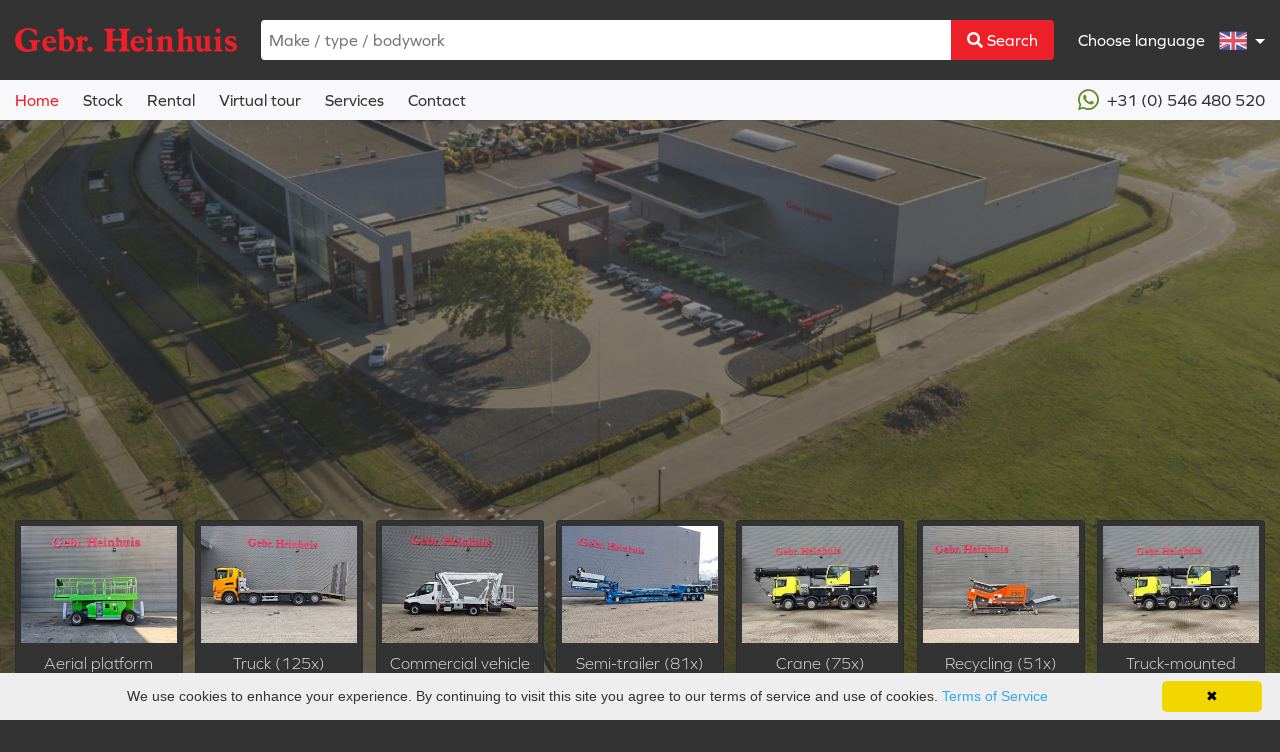

--- FILE ---
content_type: text/html; charset=UTF-8
request_url: https://gebrheinhuis.com/
body_size: 4793
content:
    
    
    
<!DOCTYPE html>
<html lang="en">
<head>
    <meta charset="UTF-8">
    <meta name="viewport"
          content="width=device-width, user-scalable=yes, initial-scale=1.0, maximum-scale=1.0, minimum-scale=1.0">
    <meta http-equiv="X-UA-Compatible" content="ie=edge">

    <title>Gebr. heinhuis | used construction and transport vehicles</title>
    <meta name="description" content="Find your used construction and transport vehicles at gebr. heinhuis. a family business with over 25 years of experience in import and export.">

                <link rel="alternate" type="text/html" hreflang="x-default" href="https://gebrheinhuis.com/"/>
    
            <link rel="canonical" href="https://gebrheinhuis.com/"/>
                <link rel="alternate" type="text/html" hreflang="nl" href="https://gebrheinhuis.com/nl"/>
    
                <link rel="alternate" type="text/html" hreflang="de" href="https://gebrheinhuis.com/de"/>
    
    
    <link rel="apple-touch-icon" sizes="57x57" href="/images/favicon/apple-icon-57x57.png">
    <link rel="apple-touch-icon" sizes="60x60" href="/images/favicon/apple-icon-60x60.png">
    <link rel="apple-touch-icon" sizes="72x72" href="/images/favicon/apple-icon-72x72.png">
    <link rel="apple-touch-icon" sizes="76x76" href="/images/favicon/apple-icon-76x76.png">
    <link rel="apple-touch-icon" sizes="114x114" href="/images/favicon/apple-icon-114x114.png">
    <link rel="apple-touch-icon" sizes="120x120" href="/images/favicon/apple-icon-120x120.png">
    <link rel="apple-touch-icon" sizes="144x144" href="/images/favicon/apple-icon-144x144.png">
    <link rel="apple-touch-icon" sizes="152x152" href="/images/favicon/apple-icon-152x152.png">
    <link rel="apple-touch-icon" sizes="180x180" href="/images/favicon/apple-icon-180x180.png">
    <link rel="icon" type="image/png" sizes="192x192"  href="/images/favicon/android-icon-192x192.png">
    <link rel="icon" type="image/png" sizes="32x32" href="/images/favicon/favicon-32x32.png">
    <link rel="icon" type="image/png" sizes="96x96" href="/images/favicon/favicon-96x96.png">
    <link rel="icon" type="image/png" sizes="16x16" href="/images/favicon/favicon-16x16.png">
    <link rel="manifest" href="/images/favicon/manifest.json">
    <meta name="msapplication-TileColor" content="#ffffff">
    <meta name="msapplication-TileImage" content="/images/favicon/ms-icon-144x144.png">
    <meta name="theme-color" content="#ffffff">

    <!-- Google Tag Manager -->
    <script>(function(w,d,s,l,i){w[l]=w[l]||[];w[l].push({'gtm.start':
                new Date().getTime(),event:'gtm.js'});var f=d.getElementsByTagName(s)[0],
            j=d.createElement(s),dl=l!='dataLayer'?'&l='+l:'';j.async=true;j.src=
            'https://www.googletagmanager.com/gtm.js?id='+i+dl;f.parentNode.insertBefore(j,f);
        })(window,document,'script','dataLayer','GTM-TKC2XR2');</script>
    <!-- End Google Tag Manager -->

            <link rel="stylesheet" href="/build/app.835ab9d8.css">
        <link rel="stylesheet" href="https://use.fontawesome.com/releases/v5.6.1/css/all.css" integrity="sha384-gfdkjb5BdAXd+lj+gudLWI+BXq4IuLW5IT+brZEZsLFm++aCMlF1V92rMkPaX4PP" crossorigin="anonymous">
    
    </head>
<body>
<!-- Google Tag Manager (noscript) -->
<noscript><iframe src="https://www.googletagmanager.com/ns.html?id=GTM-TKC2XR2" height="0" width="0" style="display:none;visibility:hidden"></iframe></noscript>
<!-- End Google Tag Manager (noscript) -->

<div class="bg"></div>


<header>
    <div class="top">
        <div class="container">
            <button class="hamburger-menu d-lg-none" id="openMobileMenu">
                <span></span>
            </button>
            <a href="https://gebrheinhuis.com/" class="logo"><img src="/images/logo-gbrheinhuis.png" alt="Gebr. Heinhuis"></a>
            <div class="searchbox d-none d-lg-block">
                <form autocomplete="off" action="https://gebrheinhuis.com/stock" id="suggested-search-form">
    <div class="autocomplete">
        <input id="suggested-search" type="text" name="search" placeholder="Make / type / bodywork">
        <button type="submit"><i class="fas fa-search"></i> Search</button>
    </div>
</form>
            </div>
            <div class="dropdown d-none d-lg-block">
                <button class="btn btn-secondary dropdown-toggle" type="button" id="dropdownMenuButton" data-toggle="dropdown" aria-haspopup="true" aria-expanded="false">
                    Choose language <i class="flag en"></i>
                </button>
                <div class="dropdown-menu" aria-labelledby="dropdownMenuButton">
                                                                                                                    <a class="dropdown-item" href="https://gebrheinhuis.com/nl"><i class="flag nl"></i> Nederlands</a>
                                                                                                <a class="dropdown-item" href="https://gebrheinhuis.com/de"><i class="flag de"></i> Deutsch</a>
                                                            </div>
            </div>
            <button class="search-icon d-lg-none" id="openMobileSearch">
                <i class="fas fa-search"></i>
            </button>
        </div>
    </div>
    <nav class="desktop d-none d-lg-block">
        <div class="container">
            <ul class="menu">
                <li class="active"><a href="https://gebrheinhuis.com/">Home</a></li>
                <li class=""><a href="https://gebrheinhuis.com/stock">Stock</a></li>
                <li class=""><a href="https://gebrheinhuis.com/rental">Rental</a></li>
                <li class=""><a href="https://gebrheinhuis.com/virtual-tour">Virtual tour</a></li>
                <li class=""><a href="https://gebrheinhuis.com/services">Services</a></li>
                <li class=""><a href="https://gebrheinhuis.com/contact">Contact</a></li>
            </ul>
            <a href="tel:+31546480520" class="wa"><i class="fab fa-whatsapp"></i> +31 (0) 546 480 520</a>
        </div>
    </nav>
</header>

<nav class="mobile menu">
    <div class="top">
        <div class="title">Menu</div>
        <button class="close-mobile-menu">Sluiten <i class="fas fa-times"></i></button>
    </div>
    <div class="scrollable-content">
        <div class="dropdown">
            <button class="btn btn-secondary dropdown-toggle" type="button" id="dropdownMenuButton" data-toggle="dropdown" aria-haspopup="true" aria-expanded="false">
                Choose language <i class="flag en"></i>
            </button>
            <div class="dropdown-menu" aria-labelledby="dropdownMenuButton">
                                                                                                <a class="dropdown-item" href="https://gebrheinhuis.com/nl"><i class="flag nl"></i> Nederlands</a>
                                                                                <a class="dropdown-item" href="https://gebrheinhuis.com/de"><i class="flag de"></i> Deutsch</a>
                                                </div>
        </div>
        <ul class="menu">
            <li class="active"><a href="https://gebrheinhuis.com/">Home</a></li>
            <li class=""><a href="https://gebrheinhuis.com/stock">Stock</a></li>
            <li class=""><a href="https://gebrheinhuis.com/rental">Rental</a></li>
            <li class=""><a href="https://gebrheinhuis.com/virtual-tour">Virtual tour</a></li>
            <li class=""><a href="https://gebrheinhuis.com/services">Services</a></li>
            <li class=""><a href="https://gebrheinhuis.com/contact">Contact</a></li>
        </ul>
        <a href="tel:+31546480520" class="wa"><i class="fab fa-whatsapp"></i> +31 (0) 546 480 520</a>
    </div>
</nav>
<nav class="mobile search">
    <div class="top">
        <div class="title">Search</div>
        <button class="close-mobile-menu">Sluiten <i class="fas fa-times"></i></button>
    </div>
    <div class="scrollable-content">
        <form autocomplete="off" action="https://gebrheinhuis.com/stock" method="get">
            <input type="text" name="search" placeholder="Make / type / bodywork">
            <button type="submit"><i class="fas fa-search"></i> Search</button>
        </form>
    </div>
</nav>


<main>
    <div class="container ">
            <div class="d-flex flex-wrap flexcats">
                    <div class="card">
                <a href="https://gebrheinhuis.com/stock/aerial-platform">
                    <span class="picholder">
                                                    <img src="https://customerimg-ed24.kxcdn.com/50397326-1-48981ebd9ea11f8f6530281b3f9ad791.jpg?w=300" alt="">
                                            </span>
                    <span class="txtholder">
                        Aerial platform (149x)
                    </span>
                </a>
            </div>
                    <div class="card">
                <a href="https://gebrheinhuis.com/stock/truck">
                    <span class="picholder">
                                                    <img src="https://customerimg-ed24.kxcdn.com/50397308-1-e827784622a2b34ef4b7a328ef9b956a.jpg?w=300" alt="">
                                            </span>
                    <span class="txtholder">
                        Truck (125x)
                    </span>
                </a>
            </div>
                    <div class="card">
                <a href="https://gebrheinhuis.com/stock/commercial-vehicle">
                    <span class="picholder">
                                                    <img src="https://customerimg-ed24.kxcdn.com/50029211-1-60674e06ad52639d377d0f6674970079.jpg?w=300" alt="">
                                            </span>
                    <span class="txtholder">
                        Commercial vehicle (84x)
                    </span>
                </a>
            </div>
                    <div class="card">
                <a href="https://gebrheinhuis.com/stock/semi_trailer">
                    <span class="picholder">
                                                    <img src="https://customerimg-ed24.kxcdn.com/50397429-1-f579ae296e6b6bc579bf4c332ae566bf.jpg?w=300" alt="">
                                            </span>
                    <span class="txtholder">
                        Semi-trailer (81x)
                    </span>
                </a>
            </div>
                    <div class="card">
                <a href="https://gebrheinhuis.com/stock/crane">
                    <span class="picholder">
                                                    <img src="https://customerimg-ed24.kxcdn.com/50396927-1-8c7c633b5efb11d0d86b63823b5b427b.jpg?w=300" alt="">
                                            </span>
                    <span class="txtholder">
                        Crane (75x)
                    </span>
                </a>
            </div>
                    <div class="card">
                <a href="https://gebrheinhuis.com/stock/recycling">
                    <span class="picholder">
                                                    <img src="https://customerimg-ed24.kxcdn.com/50397348-1-e3fa46504e451b85448252324b78d649.jpg?w=300" alt="">
                                            </span>
                    <span class="txtholder">
                        Recycling (51x)
                    </span>
                </a>
            </div>
                    <div class="card">
                <a href="https://gebrheinhuis.com/stock/truck_mounted-crane">
                    <span class="picholder">
                                                    <img src="https://customerimg-ed24.kxcdn.com/50396927-1-8c7c633b5efb11d0d86b63823b5b427b.jpg?w=300" alt="">
                                            </span>
                    <span class="txtholder">
                        Truck-mounted crane (46x)
                    </span>
                </a>
            </div>
                    <div class="card">
                <a href="https://gebrheinhuis.com/stock/special">
                    <span class="picholder">
                                                    <img src="https://customerimg-ed24.kxcdn.com/50397278-1-ec81568c2980abf0c330be650594df16.jpg?w=300" alt="">
                                            </span>
                    <span class="txtholder">
                        Special (34x)
                    </span>
                </a>
            </div>
                    <div class="card">
                <a href="https://gebrheinhuis.com/stock/telescopic-forklift-truck">
                    <span class="picholder">
                                                    <img src="https://customerimg-ed24.kxcdn.com/49858918-1-caea33187d9a13eed44518eaebbc6b35.jpg?w=300" alt="">
                                            </span>
                    <span class="txtholder">
                        Telescopic forklift truck (15x)
                    </span>
                </a>
            </div>
                    <div class="card">
                <a href="https://gebrheinhuis.com/stock/forklift-truck">
                    <span class="picholder">
                                                    <img src="https://customerimg-ed24.kxcdn.com/50030129-1-e25fdd127e64cf3c500f692af0464ee8.jpg?w=300" alt="">
                                            </span>
                    <span class="txtholder">
                        Forklift truck (12x)
                    </span>
                </a>
            </div>
                    <div class="card">
                <a href="https://gebrheinhuis.com/stock/trailer">
                    <span class="picholder">
                                                    <img src="https://customerimg-ed24.kxcdn.com/49415399-1-1a938a2c53fe3ba3edb58912bf631361.jpg?w=300" alt="">
                                            </span>
                    <span class="txtholder">
                        Trailer (11x)
                    </span>
                </a>
            </div>
                    <div class="card">
                <a href="https://gebrheinhuis.com/stock/tractor">
                    <span class="picholder">
                                                    <img src="https://customerimg-ed24.kxcdn.com/49913036-1-dc3020ccb9e7b4d4e60361fa64b20d0b.jpg?w=300" alt="">
                                            </span>
                    <span class="txtholder">
                        Tractor (10x)
                    </span>
                </a>
            </div>
                    <div class="card">
                <a href="https://gebrheinhuis.com/stock/excavator">
                    <span class="picholder">
                                                    <img src="https://customerimg-ed24.kxcdn.com/50397358-1-bd2e28ad16404930b65d0162830a195a.jpg?w=300" alt="">
                                            </span>
                    <span class="txtholder">
                        Excavator (10x)
                    </span>
                </a>
            </div>
                    <div class="card">
                <a href="https://gebrheinhuis.com/stock/loader">
                    <span class="picholder">
                                                    <img src="https://customerimg-ed24.kxcdn.com/49591862-1-3243aef14bd1816f9285d67ffe5703d5.jpg?w=300" alt="">
                                            </span>
                    <span class="txtholder">
                        Loader (8x)
                    </span>
                </a>
            </div>
                    <div class="card">
                <a href="https://gebrheinhuis.com/stock/roller">
                    <span class="picholder">
                                                    <img src="https://customerimg-ed24.kxcdn.com/49830731-1-0b94b6e7c222aa82086b1c7ad678bdb3.jpg?w=300" alt="">
                                            </span>
                    <span class="txtholder">
                        Roller (6x)
                    </span>
                </a>
            </div>
                    <div class="card">
                <a href="https://gebrheinhuis.com/stock/generators-and-compressors">
                    <span class="picholder">
                                                    <img src="https://customerimg-ed24.kxcdn.com/49477018-1-5ffad8540c107a5e95743c10841ab052.jpg?w=300" alt="">
                                            </span>
                    <span class="txtholder">
                        Generators and compressors (4x)
                    </span>
                </a>
            </div>
                    <div class="card">
                <a href="https://gebrheinhuis.com/stock/dumper">
                    <span class="picholder">
                                                    <img src="https://customerimg-ed24.kxcdn.com/49246636-1-17026a68587dc0bcb2cc080ac6872b3c.jpg?w=300" alt="">
                                            </span>
                    <span class="txtholder">
                        Dumper (2x)
                    </span>
                </a>
            </div>
                    <div class="card">
                <a href="https://gebrheinhuis.com/stock/terminal-tractor">
                    <span class="picholder">
                                                    <img src="https://customerimg-ed24.kxcdn.com/49245512-1-a0d576e018a8dc12c309144bb08ed98e.jpg?w=300" alt="">
                                            </span>
                    <span class="txtholder">
                        Terminal tractor (2x)
                    </span>
                </a>
            </div>
                    <div class="card">
                <a href="https://gebrheinhuis.com/stock/grader">
                    <span class="picholder">
                                                    <img src="https://customerimg-ed24.kxcdn.com/48580714-1-d7877f2e44804ce4a92b1b800b102dc9.jpg?w=300" alt="">
                                            </span>
                    <span class="txtholder">
                        Grader (1x)
                    </span>
                </a>
            </div>
            </div>
    </div>
</main>

<footer>
    <div class="container">
        <div class="row">
            <div class="col-md-4">
                <img src="/images/logo-gbrheinhuis.png" alt="Gebr. Heinhuis" class="logo">
                <p>
                    Darwin 16<br>
                    7609 RL Almelo<br>
                    Nederland
                </p>
                <p>
                    Questions?<br>
                    <a href="tel:+31546480520"><i class="fas fa-phone"></i> +31 (0) 546 480 520</a><br>
                    <a href="https://www.facebook.com/gebrheinhuis/"><i class="fab fa-facebook"></i> Follow us on facebook</a>
                </p>
            </div>
            <div class="col-md-4">
                <h3>Go to</h3>
                <ul>
                    <li><a href="https://gebrheinhuis.com/stock">Stock</a></li>
                    <li><a href="https://gebrheinhuis.com/services">Services</a></li>
                    <li><a href="https://gebrheinhuis.com/contact">Contact</a></li>
                    <li><a href="/files/Heinhuis-General-Terms-and-Conditions.pdf" target="_blank">Terms and conditions</a></li>
                    <li><a href="https://gebrheinhuis.com/photos">Photos</a></li>
                </ul>
                <img src="/images/AEO-logo.png" alt="AEO gecertificeerd" class="aeologo">
            </div>
            <div class="col-md-4">
                <h3>Virtual tour</h3>
                <p class="pics">
                    <a href="https://gebrheinhuis.com/virtual-tour"><img src="/images/youtube-movie.jpg" alt="Video"></a>
                    <img src="/images/drone-photo.jpg" alt="360graden">
                </p>
            </div>
        </div>
        <div class="row">
            <div class="col-12">
                <p>
                    Over 25 years of experience in commercial construction vehicles &amp; transport machines.<br>
                    Gebroeders heinhuis is family business which is specialized in importing/exporting construction and transport vehicles. Through years of experience we’ve built all necessary knowledge to buy and sell vehicles. We provide excellent assistance and provide you the best possible support and service. Depending on your needs, we can help you with the full buying/selling process of your equipment or vehicle.
                </p>
            </div>
        </div>
        <div class="row">
            <p class="w-100 mb-0 text-center">&copy; Copyright 2026 Gebr. Heinhuis</p>
        </div>
    </div>
</footer>
<script>
    window.searchSuggestUrl = 'https://search.customers.trucks.nl/v1/customer-stock/39538/suggestions.json?lang=en&text=';
</script>
<script src="/build/runtime.1ba6bf05.js"></script><script src="/build/app.e8a9f682.js"></script>
<script type="text/javascript" id="cookieinfo" src="https://cookieinfoscript.com/js/cookieinfo.min.js"
        data-message="We use cookies to enhance your experience. By continuing to visit this site you agree to our terms of service and use of cookies."
        data-moreinfo="/files/Heinhuis-General-Terms-and-Conditions.pdf" data-linkmsg="Terms of Service" data-expires="Thu, 08 Jan 2026 21:59:59 GMT"></script>
<!-- Hotjar Tracking Code for https://www.gebrheinhuis.com/ -->
<script>
    (function(h,o,t,j,a,r){
        h.hj=h.hj||function(){(h.hj.q=h.hj.q||[]).push(arguments)};
        h._hjSettings={hjid:1577924,hjsv:6};
        a=o.getElementsByTagName('head')[0];
        r=o.createElement('script');r.async=1;
        r.src=t+h._hjSettings.hjid+j+h._hjSettings.hjsv;
        a.appendChild(r);
    })(window,document,'https://static.hotjar.com/c/hotjar-','.js?sv=');
</script>
</body>
</html>
